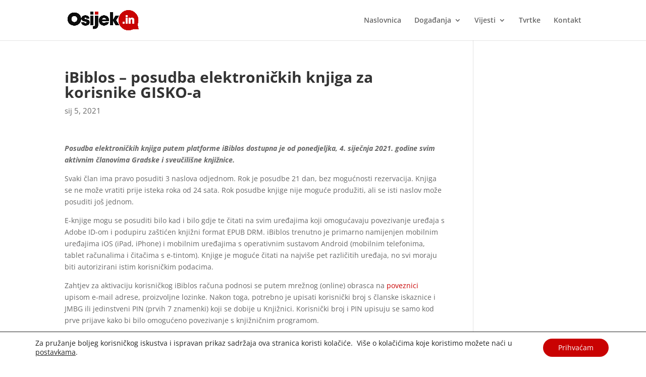

--- FILE ---
content_type: text/html; charset=utf-8
request_url: https://www.google.com/recaptcha/api2/aframe
body_size: 269
content:
<!DOCTYPE HTML><html><head><meta http-equiv="content-type" content="text/html; charset=UTF-8"></head><body><script nonce="Vf-vvZqeJaQpr-PDVJCZPg">/** Anti-fraud and anti-abuse applications only. See google.com/recaptcha */ try{var clients={'sodar':'https://pagead2.googlesyndication.com/pagead/sodar?'};window.addEventListener("message",function(a){try{if(a.source===window.parent){var b=JSON.parse(a.data);var c=clients[b['id']];if(c){var d=document.createElement('img');d.src=c+b['params']+'&rc='+(localStorage.getItem("rc::a")?sessionStorage.getItem("rc::b"):"");window.document.body.appendChild(d);sessionStorage.setItem("rc::e",parseInt(sessionStorage.getItem("rc::e")||0)+1);localStorage.setItem("rc::h",'1769388431456');}}}catch(b){}});window.parent.postMessage("_grecaptcha_ready", "*");}catch(b){}</script></body></html>